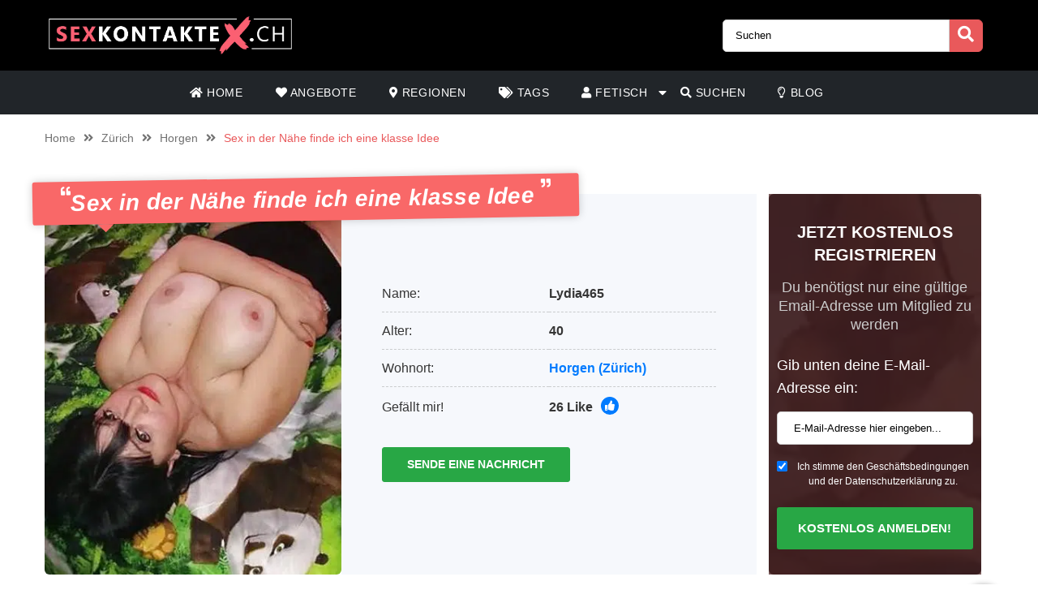

--- FILE ---
content_type: text/html; charset=UTF-8
request_url: https://sexkontaktex.ch/angebot/sex-in-der-nahe-finde-ich-eine-klasse-idee/
body_size: 16412
content:
<!doctype html><html class="no-js" lang="nl-NL"><head><meta charset="UTF-8" /><meta http-equiv="x-ua-compatible" content="ie=edge"><meta name="description" content="Endlich mal eine Seite, bei der ich direkt Sex in der Nähe finden kann. Ein klasse Konzept ist das. So finde ich hoffentlich schnell auch Sex in Horge..."><meta name="viewport" content="width=device-width, initial-scale=1, shrink-to-fit=no"><meta name="theme-color" content="#FF6B2D"><link rel="stylesheet" media="print" onload="this.onload=null;this.media='all';" id="ao_optimized_gfonts" href="https://fonts.googleapis.com/css?family=Lato%3A300%2C400%2C700%2C800%2C900&amp;display=swap"><link rel="shortcut icon" href="https://sexkontaktex.ch/wp-content/themes/wpb/assets/img/favicon.png" type="image/x-icon"><link rel="icon" href="https://sexkontaktex.ch/wp-content/themes/wpb/assets/img/favicon.png" type="image/x-icon"><meta name='robots' content='index, follow, max-image-preview:large, max-snippet:-1, max-video-preview:-1' /><style>img:is([sizes="auto" i], [sizes^="auto," i]) { contain-intrinsic-size: 3000px 1500px }</style><title>Sex in der Nähe finde ich eine klasse Idee | sexkontaktex.ch</title><link rel="canonical" href="https://sexkontaktex.ch/angebot/sex-in-der-nahe-finde-ich-eine-klasse-idee/" /><meta name="twitter:card" content="summary_large_image" /><meta name="twitter:title" content="Sex in der Nähe finde ich eine klasse Idee | sexkontaktex.ch" /><meta name="twitter:image" content="https://sexkontaktex.ch/wp-content/uploads/2022/02/329529.jpg" /> <script type="application/ld+json" class="yoast-schema-graph">{"@context":"https://schema.org","@graph":[{"@type":"WebPage","@id":"https://sexkontaktex.ch/angebot/sex-in-der-nahe-finde-ich-eine-klasse-idee/","url":"https://sexkontaktex.ch/angebot/sex-in-der-nahe-finde-ich-eine-klasse-idee/","name":"Sex in der Nähe finde ich eine klasse Idee | sexkontaktex.ch","isPartOf":{"@id":"https://sexkontaktex.ch/#website"},"primaryImageOfPage":{"@id":"https://sexkontaktex.ch/angebot/sex-in-der-nahe-finde-ich-eine-klasse-idee/#primaryimage"},"image":{"@id":"https://sexkontaktex.ch/angebot/sex-in-der-nahe-finde-ich-eine-klasse-idee/#primaryimage"},"thumbnailUrl":"https://sexkontaktex.ch/wp-content/uploads/2022/02/329529.jpg","datePublished":"2022-02-17T08:24:44+00:00","breadcrumb":{"@id":"https://sexkontaktex.ch/angebot/sex-in-der-nahe-finde-ich-eine-klasse-idee/#breadcrumb"},"inLanguage":"nl-NL","potentialAction":[{"@type":"ReadAction","target":["https://sexkontaktex.ch/angebot/sex-in-der-nahe-finde-ich-eine-klasse-idee/"]}]},{"@type":"ImageObject","inLanguage":"nl-NL","@id":"https://sexkontaktex.ch/angebot/sex-in-der-nahe-finde-ich-eine-klasse-idee/#primaryimage","url":"https://sexkontaktex.ch/wp-content/uploads/2022/02/329529.jpg","contentUrl":"https://sexkontaktex.ch/wp-content/uploads/2022/02/329529.jpg","width":500,"height":500,"caption":"Lydia465"},{"@type":"BreadcrumbList","@id":"https://sexkontaktex.ch/angebot/sex-in-der-nahe-finde-ich-eine-klasse-idee/#breadcrumb","itemListElement":[{"@type":"ListItem","position":1,"name":"Home","item":"https://sexkontaktex.ch/"},{"@type":"ListItem","position":2,"name":"Angebot","item":"https://sexkontaktex.ch/angebot/"},{"@type":"ListItem","position":3,"name":"Sex in der Nähe finde ich eine klasse Idee"}]},{"@type":"WebSite","@id":"https://sexkontaktex.ch/#website","url":"https://sexkontaktex.ch/","name":"sexkontaktex.ch","description":"Auf der Suche nach einem Sexkontakten? Auf Sexkontaktex.com findest du sofort Frauen aus deiner Umgebung","publisher":{"@id":"https://sexkontaktex.ch/#organization"},"potentialAction":[{"@type":"SearchAction","target":{"@type":"EntryPoint","urlTemplate":"https://sexkontaktex.ch/?s={search_term_string}"},"query-input":{"@type":"PropertyValueSpecification","valueRequired":true,"valueName":"search_term_string"}}],"inLanguage":"nl-NL"},{"@type":"Organization","@id":"https://sexkontaktex.ch/#organization","name":"sexkontaktex.ch","url":"https://sexkontaktex.ch/","logo":{"@type":"ImageObject","inLanguage":"nl-NL","@id":"https://sexkontaktex.ch/#/schema/logo/image/","url":"https://sexkontaktex.ch/wp-content/uploads/2022/08/cropped-SexkontakteX.ch_.png","contentUrl":"https://sexkontaktex.ch/wp-content/uploads/2022/08/cropped-SexkontakteX.ch_.png","width":925,"height":145,"caption":"sexkontaktex.ch"},"image":{"@id":"https://sexkontaktex.ch/#/schema/logo/image/"}}]}</script> <link href='https://fonts.gstatic.com' crossorigin='anonymous' rel='preconnect' /><link rel='stylesheet' id='sgr-css' href='https://sexkontaktex.ch/wp-content/cache/autoptimize/css/autoptimize_single_87919152e480d34bc2ab66090bb82746.css' type='text/css' media='all' /><link rel='stylesheet' id='wp-block-library-css' href='https://sexkontaktex.ch/wp-includes/css/dist/block-library/style.min.css' type='text/css' media='all' /><style id='classic-theme-styles-inline-css' type='text/css'>/*! This file is auto-generated */
.wp-block-button__link{color:#fff;background-color:#32373c;border-radius:9999px;box-shadow:none;text-decoration:none;padding:calc(.667em + 2px) calc(1.333em + 2px);font-size:1.125em}.wp-block-file__button{background:#32373c;color:#fff;text-decoration:none}</style><style id='global-styles-inline-css' type='text/css'>:root{--wp--preset--aspect-ratio--square: 1;--wp--preset--aspect-ratio--4-3: 4/3;--wp--preset--aspect-ratio--3-4: 3/4;--wp--preset--aspect-ratio--3-2: 3/2;--wp--preset--aspect-ratio--2-3: 2/3;--wp--preset--aspect-ratio--16-9: 16/9;--wp--preset--aspect-ratio--9-16: 9/16;--wp--preset--color--black: #000000;--wp--preset--color--cyan-bluish-gray: #abb8c3;--wp--preset--color--white: #ffffff;--wp--preset--color--pale-pink: #f78da7;--wp--preset--color--vivid-red: #cf2e2e;--wp--preset--color--luminous-vivid-orange: #ff6900;--wp--preset--color--luminous-vivid-amber: #fcb900;--wp--preset--color--light-green-cyan: #7bdcb5;--wp--preset--color--vivid-green-cyan: #00d084;--wp--preset--color--pale-cyan-blue: #8ed1fc;--wp--preset--color--vivid-cyan-blue: #0693e3;--wp--preset--color--vivid-purple: #9b51e0;--wp--preset--gradient--vivid-cyan-blue-to-vivid-purple: linear-gradient(135deg,rgba(6,147,227,1) 0%,rgb(155,81,224) 100%);--wp--preset--gradient--light-green-cyan-to-vivid-green-cyan: linear-gradient(135deg,rgb(122,220,180) 0%,rgb(0,208,130) 100%);--wp--preset--gradient--luminous-vivid-amber-to-luminous-vivid-orange: linear-gradient(135deg,rgba(252,185,0,1) 0%,rgba(255,105,0,1) 100%);--wp--preset--gradient--luminous-vivid-orange-to-vivid-red: linear-gradient(135deg,rgba(255,105,0,1) 0%,rgb(207,46,46) 100%);--wp--preset--gradient--very-light-gray-to-cyan-bluish-gray: linear-gradient(135deg,rgb(238,238,238) 0%,rgb(169,184,195) 100%);--wp--preset--gradient--cool-to-warm-spectrum: linear-gradient(135deg,rgb(74,234,220) 0%,rgb(151,120,209) 20%,rgb(207,42,186) 40%,rgb(238,44,130) 60%,rgb(251,105,98) 80%,rgb(254,248,76) 100%);--wp--preset--gradient--blush-light-purple: linear-gradient(135deg,rgb(255,206,236) 0%,rgb(152,150,240) 100%);--wp--preset--gradient--blush-bordeaux: linear-gradient(135deg,rgb(254,205,165) 0%,rgb(254,45,45) 50%,rgb(107,0,62) 100%);--wp--preset--gradient--luminous-dusk: linear-gradient(135deg,rgb(255,203,112) 0%,rgb(199,81,192) 50%,rgb(65,88,208) 100%);--wp--preset--gradient--pale-ocean: linear-gradient(135deg,rgb(255,245,203) 0%,rgb(182,227,212) 50%,rgb(51,167,181) 100%);--wp--preset--gradient--electric-grass: linear-gradient(135deg,rgb(202,248,128) 0%,rgb(113,206,126) 100%);--wp--preset--gradient--midnight: linear-gradient(135deg,rgb(2,3,129) 0%,rgb(40,116,252) 100%);--wp--preset--font-size--small: 13px;--wp--preset--font-size--medium: 20px;--wp--preset--font-size--large: 36px;--wp--preset--font-size--x-large: 42px;--wp--preset--spacing--20: 0.44rem;--wp--preset--spacing--30: 0.67rem;--wp--preset--spacing--40: 1rem;--wp--preset--spacing--50: 1.5rem;--wp--preset--spacing--60: 2.25rem;--wp--preset--spacing--70: 3.38rem;--wp--preset--spacing--80: 5.06rem;--wp--preset--shadow--natural: 6px 6px 9px rgba(0, 0, 0, 0.2);--wp--preset--shadow--deep: 12px 12px 50px rgba(0, 0, 0, 0.4);--wp--preset--shadow--sharp: 6px 6px 0px rgba(0, 0, 0, 0.2);--wp--preset--shadow--outlined: 6px 6px 0px -3px rgba(255, 255, 255, 1), 6px 6px rgba(0, 0, 0, 1);--wp--preset--shadow--crisp: 6px 6px 0px rgba(0, 0, 0, 1);}:where(.is-layout-flex){gap: 0.5em;}:where(.is-layout-grid){gap: 0.5em;}body .is-layout-flex{display: flex;}.is-layout-flex{flex-wrap: wrap;align-items: center;}.is-layout-flex > :is(*, div){margin: 0;}body .is-layout-grid{display: grid;}.is-layout-grid > :is(*, div){margin: 0;}:where(.wp-block-columns.is-layout-flex){gap: 2em;}:where(.wp-block-columns.is-layout-grid){gap: 2em;}:where(.wp-block-post-template.is-layout-flex){gap: 1.25em;}:where(.wp-block-post-template.is-layout-grid){gap: 1.25em;}.has-black-color{color: var(--wp--preset--color--black) !important;}.has-cyan-bluish-gray-color{color: var(--wp--preset--color--cyan-bluish-gray) !important;}.has-white-color{color: var(--wp--preset--color--white) !important;}.has-pale-pink-color{color: var(--wp--preset--color--pale-pink) !important;}.has-vivid-red-color{color: var(--wp--preset--color--vivid-red) !important;}.has-luminous-vivid-orange-color{color: var(--wp--preset--color--luminous-vivid-orange) !important;}.has-luminous-vivid-amber-color{color: var(--wp--preset--color--luminous-vivid-amber) !important;}.has-light-green-cyan-color{color: var(--wp--preset--color--light-green-cyan) !important;}.has-vivid-green-cyan-color{color: var(--wp--preset--color--vivid-green-cyan) !important;}.has-pale-cyan-blue-color{color: var(--wp--preset--color--pale-cyan-blue) !important;}.has-vivid-cyan-blue-color{color: var(--wp--preset--color--vivid-cyan-blue) !important;}.has-vivid-purple-color{color: var(--wp--preset--color--vivid-purple) !important;}.has-black-background-color{background-color: var(--wp--preset--color--black) !important;}.has-cyan-bluish-gray-background-color{background-color: var(--wp--preset--color--cyan-bluish-gray) !important;}.has-white-background-color{background-color: var(--wp--preset--color--white) !important;}.has-pale-pink-background-color{background-color: var(--wp--preset--color--pale-pink) !important;}.has-vivid-red-background-color{background-color: var(--wp--preset--color--vivid-red) !important;}.has-luminous-vivid-orange-background-color{background-color: var(--wp--preset--color--luminous-vivid-orange) !important;}.has-luminous-vivid-amber-background-color{background-color: var(--wp--preset--color--luminous-vivid-amber) !important;}.has-light-green-cyan-background-color{background-color: var(--wp--preset--color--light-green-cyan) !important;}.has-vivid-green-cyan-background-color{background-color: var(--wp--preset--color--vivid-green-cyan) !important;}.has-pale-cyan-blue-background-color{background-color: var(--wp--preset--color--pale-cyan-blue) !important;}.has-vivid-cyan-blue-background-color{background-color: var(--wp--preset--color--vivid-cyan-blue) !important;}.has-vivid-purple-background-color{background-color: var(--wp--preset--color--vivid-purple) !important;}.has-black-border-color{border-color: var(--wp--preset--color--black) !important;}.has-cyan-bluish-gray-border-color{border-color: var(--wp--preset--color--cyan-bluish-gray) !important;}.has-white-border-color{border-color: var(--wp--preset--color--white) !important;}.has-pale-pink-border-color{border-color: var(--wp--preset--color--pale-pink) !important;}.has-vivid-red-border-color{border-color: var(--wp--preset--color--vivid-red) !important;}.has-luminous-vivid-orange-border-color{border-color: var(--wp--preset--color--luminous-vivid-orange) !important;}.has-luminous-vivid-amber-border-color{border-color: var(--wp--preset--color--luminous-vivid-amber) !important;}.has-light-green-cyan-border-color{border-color: var(--wp--preset--color--light-green-cyan) !important;}.has-vivid-green-cyan-border-color{border-color: var(--wp--preset--color--vivid-green-cyan) !important;}.has-pale-cyan-blue-border-color{border-color: var(--wp--preset--color--pale-cyan-blue) !important;}.has-vivid-cyan-blue-border-color{border-color: var(--wp--preset--color--vivid-cyan-blue) !important;}.has-vivid-purple-border-color{border-color: var(--wp--preset--color--vivid-purple) !important;}.has-vivid-cyan-blue-to-vivid-purple-gradient-background{background: var(--wp--preset--gradient--vivid-cyan-blue-to-vivid-purple) !important;}.has-light-green-cyan-to-vivid-green-cyan-gradient-background{background: var(--wp--preset--gradient--light-green-cyan-to-vivid-green-cyan) !important;}.has-luminous-vivid-amber-to-luminous-vivid-orange-gradient-background{background: var(--wp--preset--gradient--luminous-vivid-amber-to-luminous-vivid-orange) !important;}.has-luminous-vivid-orange-to-vivid-red-gradient-background{background: var(--wp--preset--gradient--luminous-vivid-orange-to-vivid-red) !important;}.has-very-light-gray-to-cyan-bluish-gray-gradient-background{background: var(--wp--preset--gradient--very-light-gray-to-cyan-bluish-gray) !important;}.has-cool-to-warm-spectrum-gradient-background{background: var(--wp--preset--gradient--cool-to-warm-spectrum) !important;}.has-blush-light-purple-gradient-background{background: var(--wp--preset--gradient--blush-light-purple) !important;}.has-blush-bordeaux-gradient-background{background: var(--wp--preset--gradient--blush-bordeaux) !important;}.has-luminous-dusk-gradient-background{background: var(--wp--preset--gradient--luminous-dusk) !important;}.has-pale-ocean-gradient-background{background: var(--wp--preset--gradient--pale-ocean) !important;}.has-electric-grass-gradient-background{background: var(--wp--preset--gradient--electric-grass) !important;}.has-midnight-gradient-background{background: var(--wp--preset--gradient--midnight) !important;}.has-small-font-size{font-size: var(--wp--preset--font-size--small) !important;}.has-medium-font-size{font-size: var(--wp--preset--font-size--medium) !important;}.has-large-font-size{font-size: var(--wp--preset--font-size--large) !important;}.has-x-large-font-size{font-size: var(--wp--preset--font-size--x-large) !important;}
:where(.wp-block-post-template.is-layout-flex){gap: 1.25em;}:where(.wp-block-post-template.is-layout-grid){gap: 1.25em;}
:where(.wp-block-columns.is-layout-flex){gap: 2em;}:where(.wp-block-columns.is-layout-grid){gap: 2em;}
:root :where(.wp-block-pullquote){font-size: 1.5em;line-height: 1.6;}</style><link rel='stylesheet' id='bootstrap-css' href='https://sexkontaktex.ch/wp-content/themes/wpb/assets/bower_components/bootstrap/dist/css/bootstrap.min.css' type='text/css' media='all' /><link rel='stylesheet' id='fa-free-css' href='https://sexkontaktex.ch/wp-content/themes/wpb/assets/bower_components/fontawesome/css/all.min.css' type='text/css' media='all' /><link rel='stylesheet' id='owl-carousel-2-css' href='https://sexkontaktex.ch/wp-content/themes/wpb/assets/bower_components/owl.carousel/dist/assets/owl.carousel.min.css' type='text/css' media='all' /><link rel='stylesheet' id='animate-css' href='https://sexkontaktex.ch/wp-content/cache/autoptimize/css/autoptimize_single_cb67371414710491ee3730390d1efb33.css' type='text/css' media='all' /><link rel='stylesheet' id='fancybox-css' href='https://sexkontaktex.ch/wp-content/themes/wpb/assets/bower_components/fancybox-master/dist/jquery.fancybox.min.css' type='text/css' media='all' /><link rel='stylesheet' id='general-css' href='https://sexkontaktex.ch/wp-content/themes/wpb/assets/css/general.min.css' type='text/css' media='all' /> <script defer id="sgr-js-extra" src="[data-uri]"></script> <script defer type="text/javascript" src="https://sexkontaktex.ch/wp-content/cache/autoptimize/js/autoptimize_single_f2838b1ff6c3653d68b8e3dc78562a01.js" id="sgr-js"></script> <script defer type="text/javascript" src="https://sexkontaktex.ch/wp-includes/js/jquery/jquery.min.js" id="jquery-core-js"></script> <script defer type="text/javascript" src="https://sexkontaktex.ch/wp-includes/js/jquery/jquery-migrate.min.js" id="jquery-migrate-js"></script> <link rel="https://api.w.org/" href="https://sexkontaktex.ch/wp-json/" /><link rel="EditURI" type="application/rsd+xml" title="RSD" href="https://sexkontaktex.ch/xmlrpc.php?rsd" /><meta name="generator" content="WordPress 6.8.3" /><link rel='shortlink' href='https://sexkontaktex.ch/?p=5374' /><link rel="alternate" title="oEmbed (JSON)" type="application/json+oembed" href="https://sexkontaktex.ch/wp-json/oembed/1.0/embed?url=https%3A%2F%2Fsexkontaktex.ch%2Fangebot%2Fsex-in-der-nahe-finde-ich-eine-klasse-idee%2F" /><link rel="alternate" title="oEmbed (XML)" type="text/xml+oembed" href="https://sexkontaktex.ch/wp-json/oembed/1.0/embed?url=https%3A%2F%2Fsexkontaktex.ch%2Fangebot%2Fsex-in-der-nahe-finde-ich-eine-klasse-idee%2F&#038;format=xml" /><style type="text/css">.recentcomments a{display:inline !important;padding:0 !important;margin:0 !important;}</style><link rel="icon" href="https://sexkontaktex.ch/wp-content/uploads/2025/03/cropped-SexkontakteX_32px-32x32.png" sizes="32x32" /><link rel="icon" href="https://sexkontaktex.ch/wp-content/uploads/2025/03/cropped-SexkontakteX_32px-192x192.png" sizes="192x192" /><link rel="apple-touch-icon" href="https://sexkontaktex.ch/wp-content/uploads/2025/03/cropped-SexkontakteX_32px-180x180.png" /><meta name="msapplication-TileImage" content="https://sexkontaktex.ch/wp-content/uploads/2025/03/cropped-SexkontakteX_32px-270x270.png" /><style type="text/css" id="wp-custom-css">#mainHeader .top-bar .header-logo{
	max-width: 300px;
}
.page-header.hero .content {
    
    background-size: cover!important;
    background-position: center!important;
}
@media (max-width: 767px){
	#single-advertentie .bg-darkg {
		height: 300px !important;
	}
}
.page-header.hero .content .container .promo {
    background-image: none!important;
}

#single-advertentie .data p span a{
	color: #0056b3;
}

#single-advertentie .data p span.primary{
	color: #000;
}

#single-advertentie .data .dtap{
	white-space: nowrap;
}
#single-advertentie .data p span a{
	color: #007bff;
}
#single-advertentie .bg-darkg{
	height: 469px
}
@media (max-width: 992px){
	.spotlight {
    margin-top: -30px;
}
	#single-advertentie .bg-darkg{
	  height: auto
}
}
@media (max-width: 768px){
.spotlight {
    margin-top: 0px;
}
	.spotlight .container-fluid{
		padding: 0px
	}
}

#mainFooter .bottom-info .container {
	font-size: 11px !important;
}
#mainFooter .bottom-info {
    background: #3b3b40;
    color: #fff;
    border-top: 2px solid #ebebeb;
}
.legalDisclaimerContainer{
	position:fixed;
	z-index:2000;
	top:0;
	right:0;
	bottom:0;
	left:0;
	display:-webkit-box;
	display:-webkit-flex;
	display: -ms-flexbox;
	display: flex;
	-webkit-align-items:center;
	-ms-flex-align:center;
	align-items:center;
	-webkit-box-pack:center;
	-webkit-justify-content:center;
	-ms-flex-pack:center;
	justify-content:center;
	padding:10px;
	background-color:rgba(31,24,55,.96);
}
.legalDisclaimer{
		font-size:11px;
		border-radius:10px
}
.legalDisclaimer .content{
		overflow: auto;
		width:100%;
		max-width: 680px;
	  margin: auto;
		padding:15px 15px 0;
		border-radius:5px;
		background-color:#fff;
		color:#fff;
		text-align:left;
}
.legalDisclaimer .content .tit{
	font-size:20px;
	color: #fff;
	line-height: 28px;
}
.legalDisclaimer .content .tit strong{
	color: #ef2135
}
.legalDisclaimer .ui{
		padding:15px;
		border-radius:0 0 5px 5px;
		background-color: transparent;
		max-width:500px;
}
.legalDisclaimer .ui .btn{
		width: 100%;
		border-color: #49499c;
    background: #49499c;
    box-shadow: 0 5px 0 0 #37375d !important;
	  color: #fff;
	  position: relative;
}
.legalDisclaimer .ui .btn i{
    background: rgba(0,0,0,.2);
    font-size: 20px;
    color: #00ff3d;
	  position: absolute;
    top: 0;
    left: 0;
    height: 100%;
    padding: 15px;
}
.legalDisclaimer .ui a{
	color: #fff;
	text-decoration: underline;
}
@media (max-width: 767px){
	.legalDisclaimerContainer{
		padding: 0;
	}
	.legalDisclaimer{
		height: 100%;
		border-radius: unset;
	}
	.legalDisclaimer .content{
		width: 100%;
    height: 100%;
		max-width: none;
		padding-top: 90%;
		padding-bottom: 145px;
		background: linear-gradient(
0deg,#a7928d,hsla(0,0%,100%,0));
		-ms-overflow-style: none;  /* IE and Edge */
  scrollbar-width: none;  /* Firefox */
	}

.legalDisclaimer .content.scroll{
	background: linear-gradient( 
0deg,#a7928d,#80756f61) !important;
	transition: 1s ease-out;
	backdrop-filter: blur(4px);
	}
	.legalDisclaimer .content::-webkit-scrollbar {
  display: none;
}
	.legalDisclaimer .ui.ui2.scroll{
		width: 100%;
    max-width: none;
    border-top: 2px solid #f8f9fa;
    background: transparent;
	}
	.legalDisclaimer .ui.ui2{
		position: absolute;
    bottom: 0;
    width: 100%;
    left: 0;
		max-width: none;
		background: #a7928d;
		color: #fff;
	}
	
}

.onlyhome{
	display: none;
}
.page-template-front-page .onlyhome{
	display: block;
}
//blog
@media (max-width: 767px){
	#single-advertentie .bg-darkg {
		height: 300px !important;
		padding-bottom: 30px;
	}
}

#single{
	background: #f5f1ee;
}

#single .wrapper{
	background: #fff;
	padding: 0 15px;
}

#single h2{
	font-size: 30px;
	text-align: left;
	text-transform: none;
  padding-bottom: 20px;
}


.single #mainHeader .menu-bar ul{
	justify-content: flex-start !important;
}
ul.related{
	list-style: none;
	padding:0;
}

.blog-item{
	margin-bottom: 15px;
  padding-bottom: 15px;
  border-bottom: 1px dotted #cccccc;
}
        
.blog-item img{
 width: 100%;
 height: 100%;
 object-fit: cover;
 border-radius: 6px;
}
.blog-item h6{
	font-size: 16px;
  font-weight: 600;
  color: #616161;
  margin-bottom: 5px;
}
.b-date{
	font-size: 14px;
  font-weight: 400;
  color: #646c72;
}
h1.side-title{
	font-size: 20px;
	margin-bottom: 12.5px;
	margin-top: 0;
	line-height: 1.2;
  color: #37474f;
	text-align: left;
	padding: 0
}
.side-widget{
	background-color: #fff;
  margin-bottom: 30px;
  position: relative;
  border-radius: 6px;
	overflow: hidden;
	box-shadow: 0 1px 15px rgb(0 0 0 / 8%);+
}
.side-widget h4{
	background-color: #bdbdbd!important;
	font-size: 20px;
	line-height: 1.2;
  color: #37474f;align-content;
	padding: 15px;
}
.side-widget .body{
	padding: 15px!important;
	padding-bottom: 10px;
	font-size: 16px;
	line-height: 1.57142857;
  color: #646c72;
}
.side-widget .body i{
	color: #d6494b;
	font-size: 2em;
}
.side-btn.btn{
	padding: 6px 15px;
    font-size: 16px;
    line-height: 1.57142857;
    -webkit-font-smoothing: subpixel-antialiased;
    transition: border .2s linear , color .2s linear , width .2s linear , background-color .2s linear;
	border-radius: 6px;
	background-color: #e4eaec;
  border-color: #e4eaec;
}
#single .info-wrapper{
	justify-content: flex-start;
}
#single .info-wrapper .blog-info{
margin-right: 10px;	
}
#single .img-wrapper .content{
  position: absolute;
  z-index: 999;
  top: 25%;
  width: 100%;
  left: 0;
  text-align: center;
}
#single .img-wrapper .content h1{
  position: relative !important;
	margin-top: 0px;
	font-size: 28px;
}
#single .img-wrapper .content .date{
  font-size: 16px;
	opacity: .8;
	color: #fff;
}
#single .img-wrapper .content .date:after {
    width: 20px;
    height: 2px;
    content: "";
    display: block;
    margin: 15px auto;
    background-color: #fff;
}
#single .img-wrapper .content .btn-outline-white{
		font-size: 14px;
    line-height: 1.5;
    border-radius: 2px;
}
.link-single{
	font-size: 20px;
  margin-bottom: 12.5px;
	line-height: 1.2;
  color: #37474f !important;
	font-weight: 700;
	display: block;
}
.scroll-to-top .fix{
	position: sticky;
	top: 50px;
}
#mainHeader .menu-bar ul li .sub-menu.show{
	background: #202529;
	width: 200%;
	min-width:450px;
}
#mainHeader .menu-bar ul li .sub-menu li{
	display: inline-block;
	width: 50%
	
}
#mainHeader .menu-bar ul li .sub-menu li:before{
	content: "» ";
	color: #fff;
	position: absolute;
	top: 10px;
}
#mainHeader .menu-bar ul li .sub-menu li a{
	transition: .3s ease-out;
	text-decoration: none;
	padding: 15px;
}
#mainHeader .menu-bar ul li .sub-menu li a:hover{
	color: #e9595b;
	text-decoration: none!important
}

#mainHeader .menu-bar ul li.menu-item-has-children:before{
	content: "\f0d7";
	font-family: "Font Awesome 5 Free";
	font-size: 16px;
	color: #fff;
	font-weight: 600;
	position: absolute;
	right: -3px;
	top: 0;
	bottom: 0;
	margin: auto;
}
#mainHeader .mobile-menu ul li ul {
	background-color: #d6494b;
}
#mainHeader .mobile-menu ul li:hover {
    background: rgb(14 13 13);
}
#mainHeader .mobile-menu ul li a {
	color:#fff;
}
#mainHeader .mobile-menu ul li ul li a:hover {
    padding-left: 10px; 
}
#mainFooter .widget-area h3{
	padding-top:30px;
}
#mainFooter .widget-area h4{
	padding-top: 20px;
}

.mobile-hero .promo .p-wrapper form select{
	padding-right: 30px;
	border-radius: 50px;
	-webkit-appearance: none;
  -moz-appearance: none;
  -o-appearance: none;
}
.mobile-hero .promo .p-wrapper form select+i.fas{
	float: right;
	color: #998F89;
  margin-top: -55px;
  margin-right: 10px;
  pointer-events: none;
  background-color: #fff;
  padding-right: 5px;
	font-size: 18px;

}
.mobile-hero .promo .p-wrapper form select::after{
	content: '\f055'; 
    font-family: 'Font Awesome 5 Free';
    position: absolute;
    top: 50%;
    right: 5px;
    transform: translateY(-50%);
    pointer-events: none;
}

#mainHeader .mobile-menu{
	position: absolute;
}

#mainHeader .mobile-menu ul li ul{
	background: #4B4B50;
}

#mainHeader .mobile-menu ul li.menu-item-has-children:before{
	content: "\f0d7";
	font-family: "Font Awesome 5 Free";
	font-size: 16px;
	color: #fff;
	font-weight: 600;
	position: absolute;
	right: 15px;
	top: 0;
	bottom: 0;
	margin: auto;
}</style> <script defer src="https://www.googletagmanager.com/gtag/js?id=UA-229315469-1"></script> <script defer src="[data-uri]"></script> </head><body class="wp-singular angebot-template-default single single-angebot postid-5374 wp-custom-logo wp-theme-wpb body_class"><header id="mainHeader"><div class="container-fluid sm-menu-container d-lg-none"> <button class="menu-toggler"> <span></span> <span></span> <span></span> </button><div class="header-logo"> <a href="https://sexkontaktex.ch/" class="custom-logo-link" rel="home"><img width="925" height="145" src="https://sexkontaktex.ch/wp-content/uploads/2022/08/cropped-SexkontakteX.ch_.png" class="custom-logo" alt="SexkontakteX_logo" decoding="async" fetchpriority="high" srcset="https://sexkontaktex.ch/wp-content/uploads/2022/08/cropped-SexkontakteX.ch_.png 925w, https://sexkontaktex.ch/wp-content/uploads/2022/08/cropped-SexkontakteX.ch_-768x120.png 768w" sizes="(max-width: 925px) 100vw, 925px" /></a></div> <a href="#" class="search-icon"><i class="fas fa-search"></i></a><div class="mobile-menu mobile-main-menu text-center"><div class="header-logo"> <a href="https://sexkontaktex.ch/" class="custom-logo-link" rel="home"><img width="925" height="145" src="https://sexkontaktex.ch/wp-content/uploads/2022/08/cropped-SexkontakteX.ch_.png" class="custom-logo" alt="SexkontakteX_logo" decoding="async" srcset="https://sexkontaktex.ch/wp-content/uploads/2022/08/cropped-SexkontakteX.ch_.png 925w, https://sexkontaktex.ch/wp-content/uploads/2022/08/cropped-SexkontakteX.ch_-768x120.png 768w" sizes="(max-width: 925px) 100vw, 925px" /></a></div><ul id="menu-headermenu" class="navbar-nav mobile"><li id="menu-item-21" class="menu-item menu-item-type-post_type menu-item-object-page menu-item-home menu-item-21"><a href="https://sexkontaktex.ch/"><i class="fas fa-home"></i> Home</a></li><li id="menu-item-1457" class="menu-item menu-item-type-post_type_archive menu-item-object-angebot menu-item-1457"><a href="https://sexkontaktex.ch/angebot/"><i class="fas fa-heart"></i> Angebote</a></li><li id="menu-item-25" class="menu-item menu-item-type-post_type menu-item-object-page menu-item-25"><a href="https://sexkontaktex.ch/regionen/"><i class="fas fa-map-marker-alt"></i> Regionen</a></li><li id="menu-item-2994" class="menu-item menu-item-type-post_type menu-item-object-page menu-item-2994"><a href="https://sexkontaktex.ch/tags/"><i class="fas fa-tags"></i> Tags</a></li><li id="menu-item-6438" class="menu-item menu-item-type-custom menu-item-object-custom menu-item-has-children menu-item-6438"><a href="#"><i class="fas fa-user"></i> Fetisch</a><ul class="sub-menu"><li id="menu-item-6462" class="menu-item menu-item-type-taxonomy menu-item-object-tag_adv menu-item-6462"><a href="https://sexkontaktex.ch/anal-sex/">Anal Sex</a></li><li id="menu-item-6463" class="menu-item menu-item-type-taxonomy menu-item-object-tag_adv menu-item-6463"><a href="https://sexkontaktex.ch/domina/">Domina</a></li><li id="menu-item-6464" class="menu-item menu-item-type-taxonomy menu-item-object-tag_adv menu-item-6464"><a href="https://sexkontaktex.ch/fussfetisch-schweiz/">Fussfetisch Schweiz</a></li><li id="menu-item-6466" class="menu-item menu-item-type-taxonomy menu-item-object-tag_adv menu-item-6466"><a href="https://sexkontaktex.ch/hobbyhuren/">Hobbyhuren</a></li><li id="menu-item-6467" class="menu-item menu-item-type-taxonomy menu-item-object-tag_adv menu-item-6467"><a href="https://sexkontaktex.ch/milf/">Milf</a></li><li id="menu-item-6468" class="menu-item menu-item-type-taxonomy menu-item-object-tag_adv menu-item-6468"><a href="https://sexkontaktex.ch/muschi-lecken/">Muschi Lecken</a></li><li id="menu-item-6469" class="menu-item menu-item-type-taxonomy menu-item-object-tag_adv menu-item-6469"><a href="https://sexkontaktex.ch/nutten-schweiz/">Nutten Schweiz</a></li><li id="menu-item-6470" class="menu-item menu-item-type-taxonomy menu-item-object-tag_adv menu-item-6470"><a href="https://sexkontaktex.ch/outdoor-sex/">Outdoor Sex</a></li><li id="menu-item-6472" class="menu-item menu-item-type-taxonomy menu-item-object-tag_adv menu-item-6472"><a href="https://sexkontaktex.ch/rimming/">Rimming</a></li><li id="menu-item-6473" class="menu-item menu-item-type-taxonomy menu-item-object-tag_adv menu-item-6473"><a href="https://sexkontaktex.ch/sex-im-wald/">Sex im Wald</a></li><li id="menu-item-6474" class="menu-item menu-item-type-taxonomy menu-item-object-tag_adv menu-item-6474"><a href="https://sexkontaktex.ch/sex-massage/">Sex Massage</a></li><li id="menu-item-6475" class="menu-item menu-item-type-taxonomy menu-item-object-tag_adv menu-item-6475"><a href="https://sexkontaktex.ch/sex-party/">Sex Party</a></li><li id="menu-item-6476" class="menu-item menu-item-type-taxonomy menu-item-object-tag_adv menu-item-6476"><a href="https://sexkontaktex.ch/spanking-kontakte/">Spanking Kontakte</a></li><li id="menu-item-6477" class="menu-item menu-item-type-taxonomy menu-item-object-tag_adv menu-item-6477"><a href="https://sexkontaktex.ch/zungenanal/">Zungenanal</a></li><li id="menu-item-9286" class="menu-item menu-item-type-taxonomy menu-item-object-tag_adv menu-item-9286"><a href="https://sexkontaktex.ch/kontaktbar/">Kontaktbar</a></li><li id="menu-item-9287" class="menu-item menu-item-type-taxonomy menu-item-object-tag_adv menu-item-9287"><a href="https://sexkontaktex.ch/paar-sucht-sex/">Paar sucht Sex</a></li><li id="menu-item-9288" class="menu-item menu-item-type-taxonomy menu-item-object-tag_adv menu-item-9288"><a href="https://sexkontaktex.ch/rimming/">Rimming</a></li></ul></li><li id="menu-item-27" class="menu-item menu-item-type-post_type menu-item-object-page menu-item-27"><a href="https://sexkontaktex.ch/suchen/"><i class="fas fa-search"></i> Suchen</a></li><li id="menu-item-5021" class="menu-item menu-item-type-post_type menu-item-object-page current_page_parent menu-item-5021"><a href="https://sexkontaktex.ch/blog/"><i class="far fa-lightbulb"></i> Blog</a></li></ul><ul class="b-none pt-3"><li> <a href="#" target="_self" data-toggle="modal" data-target="#RegisterModalHead"><i class="fas fa-pen-square"></i> Gratis registreren</a></li></ul></div><div class="container-fluid search-div"><div class="top-links pb-3"><form class="search-form w-100 mr-2 d-block d-md-none" method="GET" action="https://sexkontaktex.ch"><div class="input-group"> <input type="text" class="form-control main-search" placeholder="Zoeken..." name="s" autocomplete="off"> <input type="hidden" value="advertentie" name="post_type"><div class="input-group-append"> <button class="search-btn" type="submit"><i class="fas fa-search"></i></button></div></div><div class="search-results"></div></form></div></div></div><div class="container-fluid d-none d-lg-flex b-black"><div class="container top-bar"><div class="header-logo"> <a href="https://sexkontaktex.ch/" class="custom-logo-link" rel="home"><img width="925" height="145" src="https://sexkontaktex.ch/wp-content/uploads/2022/08/cropped-SexkontakteX.ch_.png" class="custom-logo" alt="SexkontakteX_logo" decoding="async" srcset="https://sexkontaktex.ch/wp-content/uploads/2022/08/cropped-SexkontakteX.ch_.png 925w, https://sexkontaktex.ch/wp-content/uploads/2022/08/cropped-SexkontakteX.ch_-768x120.png 768w" sizes="(max-width: 925px) 100vw, 925px" /></a></div><div class="top-links"> <a href="#" class="d-inline-block d-md-none search-icon"><i class="fas fa-search"></i></a><form class="search-form mr-2 d-none d-md-inline-block" method="GET" action="https://sexkontaktex.ch"><div class="input-group"> <input type="text" class="form-control main-search" placeholder="Suchen" name="s" autocomplete="off"> <input type="hidden" value="advertentie" name="post_type"><div class="input-group-append"> <button class="search-btn" type="submit"><i class="fas fa-search"></i></button></div></div><div class="search-results"></div></form></div></div></div><div class="container d-none d-lg-flex"><div class="row header-bar"><div class="col menu-bar"><ul id="menu-headermenu-1" class="navbar-nav main-menu"><li class="menu-item menu-item-type-post_type menu-item-object-page menu-item-home menu-item-21"><a href="https://sexkontaktex.ch/"><i class="fas fa-home"></i> Home</a></li><li class="menu-item menu-item-type-post_type_archive menu-item-object-angebot menu-item-1457"><a href="https://sexkontaktex.ch/angebot/"><i class="fas fa-heart"></i> Angebote</a></li><li class="menu-item menu-item-type-post_type menu-item-object-page menu-item-25"><a href="https://sexkontaktex.ch/regionen/"><i class="fas fa-map-marker-alt"></i> Regionen</a></li><li class="menu-item menu-item-type-post_type menu-item-object-page menu-item-2994"><a href="https://sexkontaktex.ch/tags/"><i class="fas fa-tags"></i> Tags</a></li><li class="menu-item menu-item-type-custom menu-item-object-custom menu-item-has-children menu-item-6438"><a href="#"><i class="fas fa-user"></i> Fetisch</a><ul class="sub-menu"><li class="menu-item menu-item-type-taxonomy menu-item-object-tag_adv menu-item-6462"><a href="https://sexkontaktex.ch/anal-sex/">Anal Sex</a></li><li class="menu-item menu-item-type-taxonomy menu-item-object-tag_adv menu-item-6463"><a href="https://sexkontaktex.ch/domina/">Domina</a></li><li class="menu-item menu-item-type-taxonomy menu-item-object-tag_adv menu-item-6464"><a href="https://sexkontaktex.ch/fussfetisch-schweiz/">Fussfetisch Schweiz</a></li><li class="menu-item menu-item-type-taxonomy menu-item-object-tag_adv menu-item-6466"><a href="https://sexkontaktex.ch/hobbyhuren/">Hobbyhuren</a></li><li class="menu-item menu-item-type-taxonomy menu-item-object-tag_adv menu-item-6467"><a href="https://sexkontaktex.ch/milf/">Milf</a></li><li class="menu-item menu-item-type-taxonomy menu-item-object-tag_adv menu-item-6468"><a href="https://sexkontaktex.ch/muschi-lecken/">Muschi Lecken</a></li><li class="menu-item menu-item-type-taxonomy menu-item-object-tag_adv menu-item-6469"><a href="https://sexkontaktex.ch/nutten-schweiz/">Nutten Schweiz</a></li><li class="menu-item menu-item-type-taxonomy menu-item-object-tag_adv menu-item-6470"><a href="https://sexkontaktex.ch/outdoor-sex/">Outdoor Sex</a></li><li class="menu-item menu-item-type-taxonomy menu-item-object-tag_adv menu-item-6472"><a href="https://sexkontaktex.ch/rimming/">Rimming</a></li><li class="menu-item menu-item-type-taxonomy menu-item-object-tag_adv menu-item-6473"><a href="https://sexkontaktex.ch/sex-im-wald/">Sex im Wald</a></li><li class="menu-item menu-item-type-taxonomy menu-item-object-tag_adv menu-item-6474"><a href="https://sexkontaktex.ch/sex-massage/">Sex Massage</a></li><li class="menu-item menu-item-type-taxonomy menu-item-object-tag_adv menu-item-6475"><a href="https://sexkontaktex.ch/sex-party/">Sex Party</a></li><li class="menu-item menu-item-type-taxonomy menu-item-object-tag_adv menu-item-6476"><a href="https://sexkontaktex.ch/spanking-kontakte/">Spanking Kontakte</a></li><li class="menu-item menu-item-type-taxonomy menu-item-object-tag_adv menu-item-6477"><a href="https://sexkontaktex.ch/zungenanal/">Zungenanal</a></li><li class="menu-item menu-item-type-taxonomy menu-item-object-tag_adv menu-item-9286"><a href="https://sexkontaktex.ch/kontaktbar/">Kontaktbar</a></li><li class="menu-item menu-item-type-taxonomy menu-item-object-tag_adv menu-item-9287"><a href="https://sexkontaktex.ch/paar-sucht-sex/">Paar sucht Sex</a></li><li class="menu-item menu-item-type-taxonomy menu-item-object-tag_adv menu-item-9288"><a href="https://sexkontaktex.ch/rimming/">Rimming</a></li></ul></li><li class="menu-item menu-item-type-post_type menu-item-object-page menu-item-27"><a href="https://sexkontaktex.ch/suchen/"><i class="fas fa-search"></i> Suchen</a></li><li class="menu-item menu-item-type-post_type menu-item-object-page current_page_parent menu-item-5021"><a href="https://sexkontaktex.ch/blog/"><i class="far fa-lightbulb"></i> Blog</a></li></ul></div></div></div></header><div class="modal fade" id="RegisterModalHead" tabindex="-1" role="dialog" aria-labelledby="Register Form" aria-hidden="true"><div class="modal-dialog modal-dialog-centered" role="document"><div class="modal-content"><div class="modal-body text-center"><h3 class="mb-0">Direkte Sextreffen?</h3><h3>Melde dich jetzt an</h3><div class="badge badge-success text-uppercase font-weight-bold"> FÜR KURZE ZEIT KOSTENLOS</div><p class="mt-4 mb-4">Um mit Kontakten zu schreiben, mit denen du ficken willst, brauchst du nur eine gültige E-Mail-Adresse. Nach der Registrierung kannst du alle Mitglieder der Webseite sehen und mit ihnen schreiben.</p><form id="reg_form" method="POST" action="https://sexkontaktex.ch/gratis-aanmelden/" accept-charset="UTF-8"><div class="form-group mb-2"> <label for="email">E-Mail-Adresse:</label> <input class="form-control" id="emailRedirectRegister" type="email" name="emailRedirectRegister"  placeholder="E-Mail-Adresse hier eingeben" required></div><div class="form-group form-check mb-2"> <input type="checkbox" class="form-check-input mt-3 agree" id="agree" checked="checked" style="width:auto"> <label class="form-check-label" for="agree" style="margin-top:14px;font-size:12px">Ich stimme den Geschäftsbedingungen und der Datenschutzerklärung zu.</label></div> <button type="submit" class="btn btn-success mx-auto mb-3 farm-btn">Kostenlos anmelden! </button></form> <a href="#" class=" mb-4" data-dismiss="modal">Nein, Ich masturbiere lieber!</a></div></div></div></div><section id="single-advertentie" class="section interior"><div class="container"><ul class="wpb5-crumb"><li class="home"><a href="https://sexkontaktex.ch">Home</a></li><li class="separator"><i class="fas fa-angle-double-right"></i></li><li><a href="https://sexkontaktex.ch/zurich/">Zürich</a></li><li class="separator"><i class="fas fa-angle-double-right"></i></li><li><a href="https://sexkontaktex.ch/horgen/">Horgen</a></li><li class="separator"><i class="fas fa-angle-double-right"></i></li><li class=""><span>Sex in der Nähe finde ich eine klasse Idee</span></li></ul><div class="row mt-5 mx-0"><div class="col-xl-9 white-bg mb-3"><h1 class="mb-3"><i class="fas fa-quote-left" aria-hidden="true"></i>Sex in der Nähe finde ich eine klasse Idee <i class="fas fa-quote-right" aria-hidden="true"></i></h1><div class="row"><div class="col-md-5 pl-0 bg-darkg"> <a class="single-img" href="https://sexkontaktex.ch/wp-content/uploads/2022/02/329529.jpg" data-fancybox="gallery" data-caption="" > <img class="src" src="https://sexkontaktex.ch/wp-content/uploads/2022/02/329529.jpg" alt="" /> </a></div><div class="col-md-7 data"><div class="row"><div class= "col-md-6 col-sm-12 pr-0"><p class="dtap">Name:</p></div><div class= "col-md-6 col-sm-12 text-left pl-md-0"><p class="dtap"><span>Lydia465</span></p></div></div><div class="row"><div class= "col-md-6 col-sm-12 pr-0"><p class="dtap">Alter:</p></div><div class= "col-md-6 col-sm-12 text-left pl-md-0"><p class="dtap"><span>40</span></p></div></div><div class="row"><div class= "col-md-6 col-sm-12 pr-0"><p class="dtap">Wohnort:</p></div><div class= "col-md-6 col-sm-12 text-left pl-md-0"><p class="dtap"><span><a href="https://sexkontaktex.ch/horgen/" title="View all sexadvertenties in Horgen">Horgen</a> <a href="https://sexkontaktex.ch/zurich/" title="View all sexadvertenties in Zürich">(Zürich)</a></span></p></div></div><div class="row"><div class= "col-md-6 col-sm-12 pr-0"><p>Gefällt mir!</p></div><div class= "col-md-6 col-sm-12 text-left pl-md-0"><p><span class="likes">26 Like <a data-id="5374" data-likes="26" class="btn-blue"><i class="fa fa-thumbs-up" aria-hidden="true"></i></a> </span></p></div></div> <a class="btn btn-success  mt-4" href="#" target="_self" data-toggle="modal" data-target="#RegisterModal"> Sende eine Nachricht </a></div></div><div class="row"><div class="this_content"><h2 class="mt-0"><i class="fas fa-edit icon-secondary"></i>Lydia465(40) Schreibt:</h2><div><p>Endlich mal eine Seite, bei der ich direkt Sex in der Nähe finden kann. Ein klasse Konzept ist das. So finde ich hoffentlich schnell auch Sex in Horgen, weil das wohl nicht die beste Region in Zürich ist.</p><p>Oh man, ich habe schon so viele Sex Inserate hochgeladen und es wollten keine guten Männer anbeißen. Ich bin doch nicht mal dick und ich finde mich echt heiß für eine recht reife Dame.</p><p>Sag doch auch mal was dazu und schreib mir dass bitte direkt. Mir hat das sehr selten jemand ehrlich gesagt und es macht mich ein bisschen geil, wenn jemand, der mich eventuell für ein Sextreffen in Zürich besuchen würde, das schreibt.</p></div></div></div><div class="row"><div class="this_content esp mt-0 mb-3"><div class="row"><div class= "col-lg-8 "><h2 class="mb-3"><i class="fas fa-tags icon-secondary"></i>Dieses Angebot gehört zu:</h2></div><div class= "col-lg-4 text-center"><ul><li class="mb-2 mt-2 mt-md-0 text-left"> <a class="btn btn-icon m-0" href="https://sexkontaktex.ch/sex-in-der-nahe/" title="View all sexadvertenties in Sex in der Nähe"> <span><i class='fas fa-check' style="color: #fff;background: none;position: relative"></i></span> Sex in der Nähe </a></li></ul></div></div></div></div><div id="related-loop" class=" mt-0 p-3 "><div class="row"><div class="col-lg"><h2 class="w-100"><i class="fas fa-map-marker-alt icon-secondary"></i>Andere Profile aus Horgen</h2></div></div><div class="row flex-row adv-data m-0"><div class="col-lg-6 col-sm-6 mt-3"><div class="row flex-row"><div class="col-lg-6 pr-0"> <a href="https://sexkontaktex.ch/angebot/suchst-nicht-eh-altere-weiber-fur-sex/" target="_self"> <img src="https://sexkontaktex.ch/wp-content/uploads/2025/07/516859.jpg" alt="Suchst nicht eh ältere Weiber für Sex??"> </a></div><div class="col-lg-6 pr-0 pl-lg-0"><div class="box-text"><h3>Suchst nicht eh ältere Weiber für Sex??</h3><p><span>Rosa:</span> Na komm, mach dir nichts vor und...</p><p><span>Stadt:</span> <a href="#">(Horgen)</a></p><div class="bottom-link mt-3"><div class="like_wrapper col-lg pl-0"> <span class="likes"><i data-id="11054" data-likes="" class="fas fa-thumbs-up"></i></span> <span class="comments"><i class="fas fa-comment"></i>0</span></div> <a href="https://sexkontaktex.ch/angebot/suchst-nicht-eh-altere-weiber-fur-sex/" target="_self"> <button class="btn-box">Antworte jetzt!</button> </a></div></div></div></div></div><div class="col-lg-6 col-sm-6 mt-3"><div class="row flex-row"><div class="col-lg-6 pr-0"> <a href="https://sexkontaktex.ch/angebot/diese-blondine-ist-immer-geil/" target="_self"> <img src="https://sexkontaktex.ch/wp-content/uploads/2024/08/481789.jpg" alt="Diese Blondine ist immer geil"> </a></div><div class="col-lg-6 pr-0 pl-lg-0"><div class="box-text"><h3>Diese Blondine ist immer geil</h3><p><span>Saskiawilljetzt:</span> Wie geht es mir? Fröhlich, lusti...</p><p><span>Stadt:</span> <a href="#">(Horgen)</a></p><div class="bottom-link mt-3"><div class="like_wrapper col-lg pl-0"> <span class="likes"><i data-id="9755" data-likes="2" class="fas fa-thumbs-up"></i>2</span> <span class="comments"><i class="fas fa-comment"></i>0</span></div> <a href="https://sexkontaktex.ch/angebot/diese-blondine-ist-immer-geil/" target="_self"> <button class="btn-box">Antworte jetzt!</button> </a></div></div></div></div></div><div class="col-lg-6 col-sm-6 mt-3"><div class="row flex-row"><div class="col-lg-6 pr-0"> <a href="https://sexkontaktex.ch/angebot/ich-bin-wirklich-eine-hure/" target="_self"> <img src="https://sexkontaktex.ch/wp-content/uploads/2024/08/481783.jpg" alt="Ich bin wirklich eine Hure"> </a></div><div class="col-lg-6 pr-0 pl-lg-0"><div class="box-text"><h3>Ich bin wirklich eine Hure</h3><p><span>SaBriNasSuche:</span> Eines möchte ich gleich klarstel...</p><p><span>Stadt:</span> <a href="#">(Horgen)</a></p><div class="bottom-link mt-3"><div class="like_wrapper col-lg pl-0"> <span class="likes"><i data-id="9737" data-likes="" class="fas fa-thumbs-up"></i></span> <span class="comments"><i class="fas fa-comment"></i>0</span></div> <a href="https://sexkontaktex.ch/angebot/ich-bin-wirklich-eine-hure/" target="_self"> <button class="btn-box">Antworte jetzt!</button> </a></div></div></div></div></div><div class="col-lg-6 col-sm-6 mt-3"><div class="row flex-row"><div class="col-lg-6 pr-0"> <a href="https://sexkontaktex.ch/angebot/bist-du-bereit-sex-im-wald-zu-haben/" target="_self"> <img src="https://sexkontaktex.ch/wp-content/uploads/2024/08/483413.jpg" alt="Bist du bereit, Sex im Wald zu haben?"> </a></div><div class="col-lg-6 pr-0 pl-lg-0"><div class="box-text"><h3>Bist du bereit, Sex im Wald zu haben?</h3><p><span> Fionajaa:</span></p><p><span>Stadt:</span> <a href="#">(Horgen)</a></p><div class="bottom-link mt-3"><div class="like_wrapper col-lg pl-0"> <span class="likes"><i data-id="9719" data-likes="2" class="fas fa-thumbs-up"></i>2</span> <span class="comments"><i class="fas fa-comment"></i>0</span></div> <a href="https://sexkontaktex.ch/angebot/bist-du-bereit-sex-im-wald-zu-haben/" target="_self"> <button class="btn-box">Antworte jetzt!</button> </a></div></div></div></div></div></div></div></div><div class="col-xl-3 np-sm"><div class="promo" data-background="https://sexkontaktex.ch/wp-content/uploads/2021/04/register-widget.jpeg" data-background-size="cover" data-background-position="center center"><div class="pcont"><h2 style="font-size:20px!important">JETZT KOSTENLOS REGISTRIEREN</h2><p class="mb-4">Du benötigst nur eine gültige Email-Adresse um Mitglied zu werden</p><form method="POST" action="https://sexkontaktex.ch/gratis-aanmelden/" accept-charset="UTF-8"><div class="form-group text-left mb-1"> <label for="email">Gib unten deine E-Mail-Adresse ein:</label> <input class="form-control" type="email" name="emailRedirectRegister" id="emailRedirectRegister" placeholder="E-Mail-Adresse hier eingeben..." required></div><div class="form-group form-check mb-2"> <input type="checkbox" class="form-check-input mt-3 agree" id="agree" checked="checked"> <label class="form-check-label" for="agree" style="margin-top:14px;font-size:12px">Ich stimme den Geschäftsbedingungen und der Datenschutzerklärung zu.</label></div> <button type="submit" class="btn btn-success mx-auto mb-3 farm-btn">Kostenlos anmelden! </button></form></div></div><div class="side"><h4>Beliebte Kategorien</h4><ul><p class="mb-3">Alle Sex Inserate:</p><li> <a href="https://sexkontaktex.ch/ao-sex/" title="Bekijk alles in AO Sex"> AO Sex <span class="badge">93</span> </a></li><li> <a href="https://sexkontaktex.ch/fick-treffen/" title="Bekijk alles in Fick Treffen"> Fick Treffen <span class="badge">97</span> </a></li><li> <a href="https://sexkontaktex.ch/frau-sucht-sex/" title="Bekijk alles in Frau sucht Sex"> Frau sucht Sex <span class="badge">95</span> </a></li><li> <a href="https://sexkontaktex.ch/frauen-suchen-sex/" title="Bekijk alles in Frauen suchen Sex"> Frauen suchen Sex <span class="badge">84</span> </a></li><li> <a href="https://sexkontaktex.ch/geile-frauen/" title="Bekijk alles in Geile Frauen"> Geile Frauen <span class="badge">80</span> </a></li><li> <a href="https://sexkontaktex.ch/gratis-erotik/" title="Bekijk alles in Gratis Erotik"> Gratis Erotik <span class="badge">89</span> </a></li><li> <a href="https://sexkontaktex.ch/gratis-ficken/" title="Bekijk alles in Gratis ficken"> Gratis ficken <span class="badge">86</span> </a></li><li> <a href="https://sexkontaktex.ch/gratis-sex/" title="Bekijk alles in Gratis Sex"> Gratis Sex <span class="badge">176</span> </a></li><li> <a href="https://sexkontaktex.ch/gratis-sexchat/" title="Bekijk alles in Gratis Sexchat"> Gratis Sexchat <span class="badge">88</span> </a></li><li> <a href="https://sexkontaktex.ch/hausfrauensex/" title="Bekijk alles in Hausfrauensex"> Hausfrauensex <span class="badge">91</span> </a></li><li> <a href="https://sexkontaktex.ch/hobbyhuren/" title="Bekijk alles in Hobbyhuren"> Hobbyhuren <span class="badge">76</span> </a></li><li> <a href="https://sexkontaktex.ch/parkplatzsex/" title="Bekijk alles in Parkplatzsex"> Parkplatzsex <span class="badge">79</span> </a></li><li> <a href="https://sexkontaktex.ch/privat-sex/" title="Bekijk alles in Privat Sex"> Privat Sex <span class="badge">96</span> </a></li><li> <a href="https://sexkontaktex.ch/reife-frauen/" title="Bekijk alles in Reife Frauen Sex"> Reife Frauen Sex <span class="badge">153</span> </a></li><li> <a href="https://sexkontaktex.ch/sex-in-der-nahe/" title="Bekijk alles in Sex in der Nähe"> Sex in der Nähe <span class="badge">62</span> </a></li><li> <a href="https://sexkontaktex.ch/sex-inserate/" title="Bekijk alles in Sex Inserate"> Sex Inserate <span class="badge">62</span> </a></li><li> <a href="https://sexkontaktex.ch/sexanzeigen/" title="Bekijk alles in Sexanzeigen"> Sexanzeigen <span class="badge">55</span> </a></li><li> <a href="https://sexkontaktex.ch/sexdate/" title="Bekijk alles in Sexdate"> Sexdate <span class="badge">134</span> </a></li><li> <a href="https://sexkontaktex.ch/sextreffen/" title="Bekijk alles in Sextreffen"> Sextreffen <span class="badge">120</span> </a></li><li> <a href="https://sexkontaktex.ch/sie-sucht-sex/" title="Bekijk alles in Sie sucht Sex"> Sie sucht Sex <span class="badge">127</span> </a></li><li> <a href="https://sexkontaktex.ch/snapchatsex/" title="Bekijk alles in Snapchatsex"> Snapchatsex <span class="badge">58</span> </a></li><li> <a href="https://sexkontaktex.ch/spanking-kontakte/" title="Bekijk alles in Spanking Kontakte"> Spanking Kontakte <span class="badge">54</span> </a></li><li> <a href="https://sexkontaktex.ch/xdate/" title="Bekijk alles in Xdate"> Xdate <span class="badge">135</span> </a></li></ul></div><div class="side "><h4>Beliebte Regionen</h4><ul class="mb-0"><p class="mb-3">Sexkontakte Schweiz!</p><li> <a href="https://sexkontaktex.ch/aargau/" title="Bekijk alles in Aargau"> Aargau <span class="badge">375</span> </a></li><li> <a href="https://sexkontaktex.ch/appenzell-innerrhoden/" title="Bekijk alles in Appenzell Innerrhoden"> Appenzell Innerrhoden <span class="badge">45</span> </a></li><li> <a href="https://sexkontaktex.ch/appenzell-ausserrhoden/" title="Bekijk alles in Appenzell-Ausserrhoden"> Appenzell-Ausserrhoden <span class="badge">86</span> </a></li><li> <a href="https://sexkontaktex.ch/basel-stadt/" title="Bekijk alles in Basel-Stadt"> Basel-Stadt <span class="badge">70</span> </a></li><li> <a href="https://sexkontaktex.ch/baselland/" title="Bekijk alles in Baselland"> Baselland <span class="badge">277</span> </a></li><li> <a href="https://sexkontaktex.ch/bern/" title="Bekijk alles in Bern"> Bern <span class="badge">403</span> </a></li><li> <a href="https://sexkontaktex.ch/fribourg/" title="Bekijk alles in Fribourg"> Fribourg <span class="badge">95</span> </a></li><li> <a href="https://sexkontaktex.ch/glarus/" title="Bekijk alles in Glarus"> Glarus <span class="badge">52</span> </a></li><li> <a href="https://sexkontaktex.ch/graubunden/" title="Bekijk alles in Graubünden"> Graubünden <span class="badge">172</span> </a></li><li> <a href="https://sexkontaktex.ch/luzern/" title="Bekijk alles in Luzern"> Luzern <span class="badge">307</span> </a></li><li> <a href="https://sexkontaktex.ch/nidwalden/" title="Bekijk alles in Nidwalden"> Nidwalden <span class="badge">73</span> </a></li><li> <a href="https://sexkontaktex.ch/obwalden/" title="Bekijk alles in Obwalden"> Obwalden <span class="badge">67</span> </a></li><li> <a href="https://sexkontaktex.ch/ostschweiz/" title="Bekijk alles in Ostschweiz"> Ostschweiz <span class="badge">26</span> </a></li><li> <a href="https://sexkontaktex.ch/schaffhausen/" title="Bekijk alles in Schaffhausen"> Schaffhausen <span class="badge">91</span> </a></li><li> <a href="https://sexkontaktex.ch/schwyz/" title="Bekijk alles in Schwyz"> Schwyz <span class="badge">246</span> </a></li><li> <a href="https://sexkontaktex.ch/solothurn/" title="Bekijk alles in Solothurn"> Solothurn <span class="badge">219</span> </a></li><li> <a href="https://sexkontaktex.ch/st-gallen/" title="Bekijk alles in St-Gallen"> St-Gallen <span class="badge">211</span> </a></li><li> <a href="https://sexkontaktex.ch/thurgau/" title="Bekijk alles in Thurgau"> Thurgau <span class="badge">147</span> </a></li><li> <a href="https://sexkontaktex.ch/uri/" title="Bekijk alles in Uri"> Uri <span class="badge">23</span> </a></li><li> <a href="https://sexkontaktex.ch/zug/" title="Bekijk alles in Zug"> Zug <span class="badge">122</span> </a></li><li> <a href="https://sexkontaktex.ch/zurich/" title="Bekijk alles in Zürich"> Zürich <span class="badge">400</span> </a></li></ul></div></div></div></div></section><section id="register_block" class="emailadres section wow fadeInLeftBig p-0" data-background="https://sexkontaktex.ch/wp-content/uploads/2021/04/register-block.jpeg" data-background-size="cover" data-background-position="top center"><div class="wrapper"><div class="container"><div class="row"><div class="col-md-6 "><div class="emailadres_content"><h4>Melde dich jetzt für uneingeschränkten Zugang an</h4><p>Registriere dich jetzt kostenlos bei sexkontaktex.ch und genieße alle Vorteile. Alls Mitglied kannst du alle Bilder sehen, Nachrichten schreiben und empfangen. Alles was du brauchst, ist eine gültige E-Mail-Adresse.</p></div></div><div class="col-md-6 "><div class="emailadres_form"><h2 class="p-0">E-Mail-Adresse:</h2><form method="POST" action="https://sexkontaktex.ch/gratis-aanmelden/" accept-charset="UTF-8"><div class="form-group text-left mb-2"> <input class="form-control" type="email" name="emailRedirectRegister"  placeholder="E-Mail-Adresse hier eingeben..." required></div><div class="form-group form-check"> <input type="checkbox" class="form-check-input mt-3 agree" id="agree" checked="checked"> <label class="form-check-label" for="agree" style="margin-top:14px;font-size:12px; color:white">Ich stimme den Geschäftsbedingungen und der Datenschutzerklärung zu.</label></div> <button type="submit" class="btn btn-success mx-auto mb-3 farm-btn">Kostenlos anmelden! </button></form></div></div></div></div></div></section> <a class="phoneRedirectRegisterBar" href="#" target="_self" data-toggle="modal" data-target="#RegisterModalHead"><div class="content"> <img src="https://sexkontaktex.ch/wp-content/uploads/2022/02/329529.jpg" alt="" /><p class="mb-0">Sextreffen mit Lydia465?</br> <span>Klicke Hier um Sie Anzuschreiben</span></p></div> </a><div class="modal fade" id="RegisterModal" tabindex="-1" role="dialog" aria-labelledby="Register Form" aria-hidden="true"><div class="modal-dialog modal-dialog-centered" role="document"><div class="modal-content"><div class="modal-body text-center"><h3 class="mb-0">Direkte Sextreffen?</h3><h3>Melde dich jetzt an</h3><div class="badge badge-success text-uppercase font-weight-bold"> FÜR KURZE ZEIT KOSTENLOS</div><p class="mt-4 mb-4">Um mit Kontakten zu schreiben, mit denen du ficken willst, brauchst du nur eine gültige E-Mail-Adresse. Nach der Registrierung kannst du alle Mitglieder der Webseite sehen und mit ihnen schreiben.</p><form id="reg_form" method="POST" action="https://sexkontaktex.ch/gratis-aanmelden/" accept-charset="UTF-8"><div class="form-group mb-2"> <label for="email">E-Mail-Adresse:</label> <input class="form-control" id="emailRedirectRegister" type="email" name="emailRedirectRegister"  placeholder="E-Mail-Adresse hier eingeben..." required></div><div class="form-group form-check"> <input type="checkbox" class="form-check-input mt-3 agree" id="agree" checked="checked"> <label class="form-check-label" for="agree" style="margin-top:14px;font-size:12px">Ich stimme den Geschäftsbedingungen und der Datenschutzerklärung zu.</label></div> <button type="submit" class="btn btn-success mx-auto mb-3 farm-btn">Kostenlos anmelden! <i class="fas fa-arrow-right"></i></button></form> <a href="#" class=" mb-4" data-dismiss="modal">Nein, Ich masturbiere lieber!</a></div></div></div></div><section id="latest-users" class="section wow fadeInRightBig" ><div class="container"><h2>Neuste Mitglieder, die Sexkontakte suchen:</h2></div><div class="container-fluid"><div class="row" ><div class="col-lg col-md-3 col-sm-4 text-center"> <a href="https://sexkontaktex.ch/angebot/bumsen-macht-verschwitz-und-nach-dem-sport-mehr-spass/" target="_self"> <img  class="mb-2 mt-2" src="https://sexkontaktex.ch/wp-content/uploads/2025/11/484319-250x250.jpg" alt="Bumsen macht verschwitz und nach dem Sport mehr Spass"> </a><h4>Tatiana</h4> <a href="https://sexkontaktex.ch/appenzell-innerrhoden/" title="View all sexadvertenties in Appenzell Innerrhoden">Appenzell Innerrhoden </a></div><div class="col-lg col-md-3 col-sm-4 text-center"> <a href="https://sexkontaktex.ch/angebot/sorry-aber-sex-ist-ao-einfach-10x-geiler-finde-ich/" target="_self"> <img  class="mb-2 mt-2" src="https://sexkontaktex.ch/wp-content/uploads/2025/11/cca95210f245a192417f38ef33bd8569-250x250.jpg" alt="Sorry aber Sex ist AO einfach 10x geiler finde ich"> </a><h4>Extasia</h4> <a href="https://sexkontaktex.ch/aargau/" title="View all sexadvertenties in Aargau">Aargau </a></div><div class="col-lg col-md-3 col-sm-4 text-center"> <a href="https://sexkontaktex.ch/angebot/ein-eher-lockeres-sextreff-in-thurgau-oder-bei-dir/" target="_self"> <img  class="mb-2 mt-2" src="https://sexkontaktex.ch/wp-content/uploads/2025/11/485793-250x250.jpg" alt="Ein eher lockeres Sextreff in Thurgau oder bei dir?"> </a><h4>Ramona</h4> <a href="https://sexkontaktex.ch/thurgau/" title="View all sexadvertenties in Thurgau">Thurgau </a></div><div class="col-lg col-md-3 col-sm-4 text-center"> <a href="https://sexkontaktex.ch/angebot/och-ich-hatte-mich-eigentlich-auf-einen-sexchat-gefreut/" target="_self"> <img  class="mb-2 mt-2" src="https://sexkontaktex.ch/wp-content/uploads/2025/11/485299-250x250.jpg" alt="Och ich hatte mich eigentlich auf einen Sexchat gefreut"> </a><h4>Sara</h4> <a href="https://sexkontaktex.ch/fribourg/" title="View all sexadvertenties in Fribourg">Fribourg </a></div><div class="col-lg col-md-3 col-sm-4 text-center"> <a href="https://sexkontaktex.ch/angebot/ist-diese-seite-fur-sexkontakte-oder-auch-fur-sexchats/" target="_self"> <img  class="mb-2 mt-2" src="https://sexkontaktex.ch/wp-content/uploads/2025/10/485555-250x250.jpg" alt="Ist diese Seite für Sexkontakte oder auch für Sexchats?"> </a><h4>Antonia</h4> <a href="https://sexkontaktex.ch/appenzell-ausserrhoden/" title="View all sexadvertenties in Appenzell-Ausserrhoden">Appenzell-Ausserrhoden </a></div><div class="col-lg col-md-3 col-sm-4 text-center"> <a href="https://sexkontaktex.ch/angebot/ich-bin-lustig-drauf-und-so-aber-was-ist-mit-nem-sexchat/" target="_self"> <img  class="mb-2 mt-2" src="https://sexkontaktex.ch/wp-content/uploads/2025/08/485077-250x250.jpg" alt="Ich bin Lustig drauf und so, aber was ist mit nem Sexchat?"> </a><h4>Auriane</h4> <a href="https://sexkontaktex.ch/bern/" title="View all sexadvertenties in Bern">Bern </a></div><div class="col-lg col-md-3 col-sm-4 text-center"> <a href="https://sexkontaktex.ch/angebot/gib-einer-reifen-frau-mal-eine-chance-zu-ficken/" target="_self"> <img  class="mb-2 mt-2" src="https://sexkontaktex.ch/wp-content/uploads/2025/08/484353-250x250.jpg" alt="Gib einer reifen Frau mal eine Chance zu ficken"> </a><h4>Yella</h4> <a href="https://sexkontaktex.ch/thurgau/" title="View all sexadvertenties in Thurgau">Thurgau </a></div><div class="col-lg col-md-3 col-sm-4 text-center"> <a href="https://sexkontaktex.ch/angebot/fur-mich-waren-die-nutten-aus-der-schweiz-faszinierend/" target="_self"> <img  class="mb-2 mt-2" src="https://sexkontaktex.ch/wp-content/uploads/2025/08/484905-250x250.jpg" alt="Für mich waren die Nutten aus der Schweiz faszinierend"> </a><h4>Sirna</h4> <a href="https://sexkontaktex.ch/uri/" title="View all sexadvertenties in Uri">Uri </a></div></div></div></section><footer id="mainFooter"><div class="widget-area"><div class="container"><div class="row text-md-left"><div class="col-md-4 col-lg-3"><div id="nav_menu-2" class="widget_nav_menu widget"><h4>Site Links</h4><div class="menu-footer-container"><ul id="menu-footer" class="menu"><li id="menu-item-6478" class="menu-item menu-item-type-custom menu-item-object-custom menu-item-6478"><a href="https://sexkontaktex.ch/angebot/">Sex Angebote</a></li><li id="menu-item-6480" class="menu-item menu-item-type-custom menu-item-object-custom menu-item-6480"><a href="https://sexkontaktex.ch/tags/">Sex Kategorien</a></li><li id="menu-item-6479" class="menu-item menu-item-type-custom menu-item-object-custom menu-item-6479"><a href="https://sexkontaktex.ch/regionen/">Alle Kantone</a></li><li id="menu-item-6481" class="menu-item menu-item-type-custom menu-item-object-custom menu-item-6481"><a href="https://sexkontaktex.ch/suchen/">Sex Suche</a></li><li id="menu-item-32" class="menu-item menu-item-type-post_type menu-item-object-page current_page_parent menu-item-32"><a href="https://sexkontaktex.ch/blog/">Blog</a></li></ul></div></div></div><div class="col-md-4 col-lg-3"><div id="nav_menu-3" class="widget_nav_menu widget"><h4>Beliebte Kategorien</h4><div class="menu-footer-2-container"><ul id="menu-footer-2" class="menu"><li id="menu-item-6396" class="menu-item menu-item-type-taxonomy menu-item-object-tag_adv menu-item-6396"><a href="https://sexkontaktex.ch/sie-sucht-sex/">Sie sucht Sex</a></li><li id="menu-item-6482" class="menu-item menu-item-type-taxonomy menu-item-object-tag_adv menu-item-6482"><a href="https://sexkontaktex.ch/ao-sex/">AO Sex</a></li><li id="menu-item-6488" class="menu-item menu-item-type-taxonomy menu-item-object-tag_adv menu-item-6488"><a href="https://sexkontaktex.ch/gratis-sexchat/">Gratis Sexchat</a></li><li id="menu-item-6491" class="menu-item menu-item-type-taxonomy menu-item-object-tag_adv menu-item-6491"><a href="https://sexkontaktex.ch/reife-frauen/">Reife Frauen Sex</a></li><li id="menu-item-6493" class="menu-item menu-item-type-taxonomy menu-item-object-tag_adv menu-item-6493"><a href="https://sexkontaktex.ch/sexanzeigen/">Sexanzeigen</a></li></ul></div></div></div><div class="col-md-4 col-lg-3"><div id="nav_menu-4" class="widget_nav_menu widget"><h4>Beliebte Regionen</h4><div class="menu-regios-container"><ul id="menu-regios" class="menu"><li id="menu-item-6513" class="menu-item menu-item-type-taxonomy menu-item-object-regio current-angebot-ancestor current-menu-parent current-angebot-parent menu-item-6513"><a href="https://sexkontaktex.ch/zurich/">Sextreff Zürich</a></li><li id="menu-item-6498" class="menu-item menu-item-type-taxonomy menu-item-object-regio menu-item-6498"><a href="https://sexkontaktex.ch/bern/">Sextreff Bern</a></li><li id="menu-item-6494" class="menu-item menu-item-type-taxonomy menu-item-object-regio menu-item-6494"><a href="https://sexkontaktex.ch/aargau/">Sextreff Aargau</a></li><li id="menu-item-6509" class="menu-item menu-item-type-taxonomy menu-item-object-regio menu-item-6509"><a href="https://sexkontaktex.ch/st-gallen/">Sextreff St-Gallen</a></li><li id="menu-item-6502" class="menu-item menu-item-type-taxonomy menu-item-object-regio menu-item-6502"><a href="https://sexkontaktex.ch/luzern/">Sextreff Luzern</a></li></ul></div></div></div><div class="col-md-4 col-lg-3"><div id="nav_menu-5" class="widget_nav_menu widget"><h4>Information</h4><div class="menu-uber-uns-container"><ul id="menu-uber-uns" class="menu"><li id="menu-item-6405" class="menu-item menu-item-type-post_type menu-item-object-page menu-item-6405"><a href="https://sexkontaktex.ch/allgemeine-geschaftsbedingungen/">Allgemeine Geschäftsbedingungen</a></li><li id="menu-item-6406" class="menu-item menu-item-type-post_type menu-item-object-page menu-item-6406"><a href="https://sexkontaktex.ch/uber-uns/">Impressum</a></li></ul></div></div></div></div></div></div><div class="bottom-info"><div class="container text-center text-sm-left"><div>&copy; 2025 Bevor Sie diese Website nutzen, möchten wir Sie (erneut) auf eine Reihe wichtiger Dinge aufmerksam machen. Wenn Sie auf Zustimmen klicken und fortfahren, stimmen Sie den folgenden Bedingungen zu. Diese Website kann explizite, sexuelle oder erotische Bilder, Texte oder Audiofragmente enthalten und ist daher für Personen ab 18 Jahren bestimmt. Minderjährige sind von dieser Website ausgeschlossen und müssen die Website verlassen. Diese Website dient zum Aufbau (erotischer) Chat-Konversationen zwischen fiktiven Profilen und Benutzern und enthält daher fiktive Profile. Diese Profile wurden zu Unterhaltungszwecken hinzugefügt und physische Vereinbarungen sind mit diesen Profilen nicht möglich. iii) Für diesen Service gelten die Datenschutz- und Allgemeinen Geschäftsbedingungen. Sie finden dies im Haftungsausschluss dieser Website.</div></div></div></footer><div class="gotop"><i class="fas fa-angle-up"></i></div> <input type="hidden" id="home_url" value="https://sexkontaktex.ch"> <input type="hidden" id="assets_url" value="https://sexkontaktex.ch/wp-content/themes/wpb/assets"> <input type="hidden" id="ajax_url" value="https://sexkontaktex.ch/wp-admin/admin-ajax.php"> <script type="speculationrules">{"prefetch":[{"source":"document","where":{"and":[{"href_matches":"\/*"},{"not":{"href_matches":["\/wp-*.php","\/wp-admin\/*","\/wp-content\/uploads\/*","\/wp-content\/*","\/wp-content\/plugins\/*","\/wp-content\/themes\/wpb\/*","\/*\\?(.+)"]}},{"not":{"selector_matches":"a[rel~=\"nofollow\"]"}},{"not":{"selector_matches":".no-prefetch, .no-prefetch a"}}]},"eagerness":"conservative"}]}</script> <script defer type="text/javascript" src="https://sexkontaktex.ch/wp-content/themes/wpb/assets/bower_components/bootstrap/dist/js/bootstrap.bundle.min.js" id="bootstrap-js"></script> <script defer type="text/javascript" src="https://sexkontaktex.ch/wp-content/themes/wpb/assets/bower_components/wow/dist/wow.min.js" id="wow-js"></script> <script defer type="text/javascript" src="https://sexkontaktex.ch/wp-content/themes/wpb/assets/bower_components/owl.carousel/dist/owl.carousel.min.js" id="owl-carousel-2-js"></script> <script defer type="text/javascript" src="https://sexkontaktex.ch/wp-includes/js/imagesloaded.min.js" id="imagesloaded-js"></script> <script defer type="text/javascript" src="https://sexkontaktex.ch/wp-includes/js/masonry.min.js" id="masonry-js"></script> <script defer type="text/javascript" src="https://sexkontaktex.ch/wp-content/cache/autoptimize/js/autoptimize_single_096f1396f36c3492787257db1a90c2f0.js" id="youtube-background-js"></script> <script defer type="text/javascript" src="https://sexkontaktex.ch/wp-content/themes/wpb/assets/bower_components/fancybox-master/dist/jquery.fancybox.min.js" id="fancybox-js"></script> <script defer type="text/javascript" src="https://sexkontaktex.ch/wp-content/cache/autoptimize/js/autoptimize_single_fa386683e677d5cef1d25cf48eb74d5d.js" id="app-js"></script> </body></html>